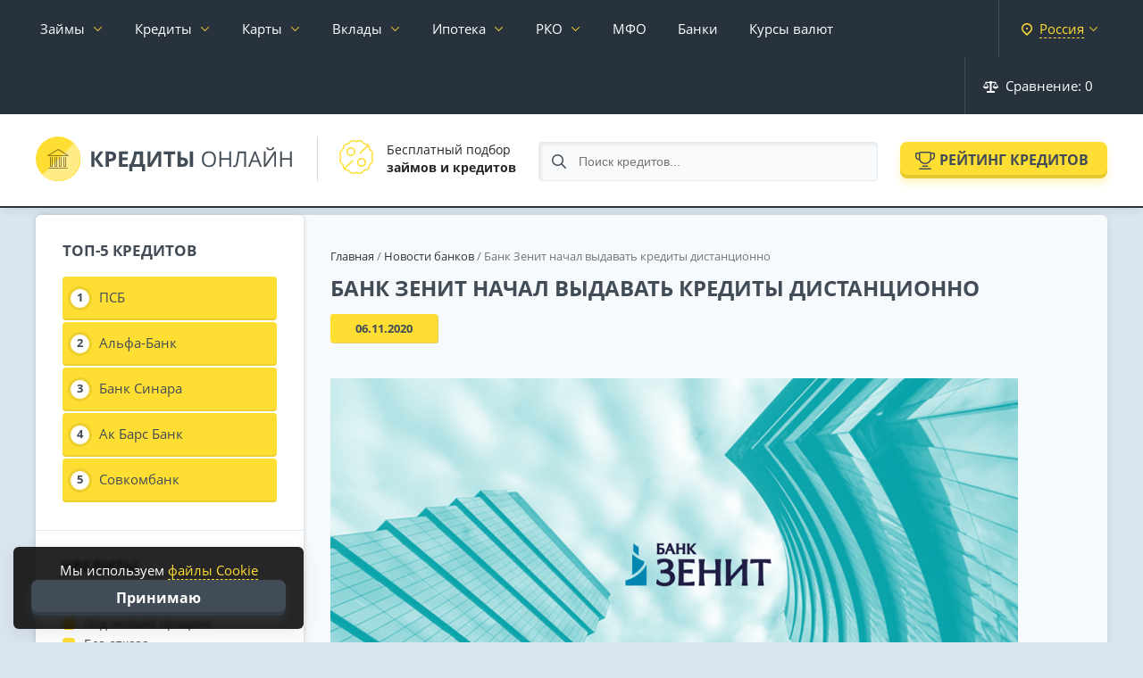

--- FILE ---
content_type: text/html; charset=utf-8
request_url: https://credits-on-line.ru/news/bank-zenit-vydacha-kreditov-distancionno/
body_size: 23589
content:
<!doctype html><html lang="ru" itemscope itemtype="http://schema.org/WebPage"><head><meta http-equiv="Content-Type" content="text/html; charset=utf-8" /><title>Банк Зенит начал выдавать потребительские кредиты дистанционно</title><meta name="description" content="Банк Зенит начал выдавать потребительские кредиты наличными дистанционно."><meta property="og:site_name" content="Кредиты Онлайн — подбор и сравнение финансовых услуг" /><meta property="og:type" content="article" /><meta property="og:title" content="Банк Зенит начал выдавать кредиты дистанционно" /><meta property="og:url" content="https://credits-on-line.ru/news/bank-zenit-vydacha-kreditov-distancionno/" /><meta property="og:image" content="https://credits-on-line.ru/uploads/posts/2020-11/1604690357_bank-zenit.png" /><meta name="google-site-verification" content="TW5i9wE77BjnoZepgF0Y7trcGrzP6ua5JhwpYtSgaiE" /><meta name="yandex-verification" content="b2d2c8bba8e375d5" /><meta name="viewport" content="width=device-width, initial-scale=1.0"><link rel="icon" href="/favicon.svg"><link rel="dns-prefetch" href="//ajax.cloudflare.com"><link rel="stylesheet" href="/engine/classes/min/index.php?charset=utf-8&amp;f=/templates/Credits/css/jquery-ui.structure.css,/templates/Credits/css/jquery-ui.theme.css&amp;v58" type="text/css"><link rel="stylesheet" href="/engine/classes/min/index.php?charset=utf-8&f=/templates/Credits/css/reset.css&v=67" type="text/css"><link rel="stylesheet" href="/engine/classes/min/index.php?charset=utf-8&f=/templates/Credits/css/fonts.css&v=67" type="text/css"><link rel="stylesheet" href="/engine/classes/min/index.php?charset=utf-8&f=/templates/Credits/css/engine.css&v=67" type="text/css"><link rel="stylesheet" href="/engine/classes/min/index.php?charset=utf-8&f=/templates/Credits/css/remodal.css&v=67" type="text/css"><link rel="stylesheet" href="/engine/classes/min/index.php?charset=utf-8&f=/templates/Credits/css/main.css&v=69" type="text/css"><link rel="stylesheet" href="/engine/classes/min/index.php?charset=utf-8&f=/templates/Credits/css/responsive.css&v=67" type="text/css"><link rel="stylesheet" href="/cache/skin/Credits/index.css?1768805866?v=2" type="text/css"><link rel="stylesheet" href="/engine/classes/min/index.php?charset=utf-8&amp;f=/templates/Credits/css/sweetalert2.min.css&amp;v58" type="text/css"></head><body data-tpl="mfo" ><div id="wrapper"><nav class="root_menu page__nav" id="root_menu"><div class="container-fluid"><div class="root_menu__inner"><ul class="root_menu__ul"><li class="has-sub_menu"><a data-city-link href="/zajmy/">Займы</a><div class="sub_menu"><div class="container-fluid no-pad"><div class="sub_menu__inner"><ul class="sub_menu__links"><li><a href="/zajmy-na-kartu/">На карту</a></li><li><a href="/zajmy-bez-procentov/">Без процентов</a></li><li><a href="/zajmy/do-zarplaty/">До зарплаты</a></li><li><a href="/zajmy-bez-otkaza/">Без отказа</a></li><li><a href="/top-10/">Лучшие займы</a></li></ul><ul class="sub_menu__links"><li><a href="/mfo/otzyvy/" data-icon="reviews">Отзывы о МФО</a></li><li><a href="/kalkulyator-zaymov/" data-icon="calculator">Калькулятор займа</a></li></ul><ul class="sub_menu__offers"><li><a href="/rating-mfo/webbankir/" style="--image: url('/uploads/mini/20x0/we/bbankir-small0100.png')" data-after="244"><span>Webbankir</span></a></li><li><a href="/rating-mfo/turbozaym/" style="--image: url('/uploads/mini/20x0/tu/rbozaym-small0100.png')" data-after="258"><span>Турбозайм</span></a></li><li><a href="/rating-mfo/web-zaym/" style="--image: url('/uploads/mini/20x0/we/b-zaym-small0100.png')" data-after="221"><span>Веб-Займ</span></a></li><li><a href="/rating-mfo/laym-zaym/" style="--image: url('/uploads/mini/20x0/la/ym-zaym-small0100.png')" data-after="281"><span>Лайм-Займ</span></a></li><li><a href="/rating-mfo/bystrodengi/" style="--image: url('/uploads/mini/20x0/by/strodengi-small0100.png')" data-after="233"><span>Быстроденьги</span></a></li></ul></div></div></div></li><li class="has-sub_menu"><a data-city-link href="/kredity/">Кредиты</a><div class="sub_menu"><div class="container-fluid no-pad"><div class="sub_menu__inner"><ul class="sub_menu__links"><li><a href="/kredity/nalichnymi/">Кредит наличными</a></li><li><a href="/kredity/pod-nizkij-procent/">Под низкий процент</a></li><li><a href="/kredity/pod-zalog-nedvizhimosti/">Под залог недвижимости</a></li><li><a href="/kredity/refinansirovanie/">Рефинансирование кредита</a></li><li><a href="/avtokredity/">Автокредиты</a></li><li><a href="/kredity/biznes/">Для бизнеса</a></li></ul><ul class="sub_menu__links"><li><a href="/kredity/otzyvy/" data-icon="reviews">Отзывы о кредитах</a></li><li><a href="/kreditnyy-kalkulyator/" data-icon="calculator">Кредитный калькулятор</a></li></ul><ul class="sub_menu__offers"><li><a href="https://credits-on-line.ru/kredity/sinara/" style="--image: url('/uploads/mini/20x0/si/nara-small0100.png')" data-after="6"><span>Банк Синара</span></a></li><li><a href="https://credits-on-line.ru/kredity/alfa-bank/" style="--image: url('/uploads/mini/20x0/al/fa-bank-small0100.png')" data-after="12"><span>Альфа-Банк</span></a></li><li><a href="https://credits-on-line.ru/kredity/tinkoff-bank/" style="--image: url('/uploads/mini/20x0/ti/nkoff-bank-small0100.png')" data-after="9"><span>Т-Банк</span></a></li><li><a href="https://credits-on-line.ru/kredity/sovkombank/" style="--image: url('/uploads/mini/20x0/so/vkombank-small0100.png')" data-after="8"><span>Совкомбанк</span></a></li></ul></div></div></div></li><li class="has-sub_menu cards-menu"><a data-city-link href="/kreditnye-karty/">Карты</a><div class="sub_menu"><div class="container-fluid no-pad"><div class="sub_menu__inner"><ul class="sub_menu__links"><li><a href="/kreditnye-karty/">Кредитные карты</a></li><li><a href="/kreditnye-karty/100-dnej-bez-procentov/">100 дней без процентов</a></li><li><a href="/kreditnye-karty/virtualnye/">Виртуальные</a></li><li><a href="/kreditnye-karty/s-plohoj-kreditnoj-istoriej/">С плохой КИ</a></li><li><a href="/kreditnye-karty/bez-otkaza/">Без отказа</a></li></ul><ul class="sub_menu__links"><li><a href="/debetovye-karty/">Дебетовые карты</a></li><li><a href="/debetovye-karty/besplatnye/">Бесплатные</a></li><li><a href="/debetovye-karty/s-procentom-na-ostatok/">С процентом на остаток</a></li><li><a href="/debetovye-karty/cashback/">С кэшбэком</a></li><li><a href="/debetovye-karty/s-dostavkoj/">С доставкой на дом</a></li></ul><ul class="sub_menu__links"><li><a href="/kreditnye-karty/otzyvy/" data-icon="reviews">Отзывы держателей</a></li></ul></div></div></div></li><li class="has-sub_menu"><a href="/vklady/">Вклады</a><div class="sub_menu"><div class="container-fluid no-pad"><div class="sub_menu__inner"><ul class="sub_menu__links"><li><a href="/vklady/s-chastichnym-snyatiem/">С частичным снятием</a></li><li><a href="/vklady/kapitalizaciya/">С капитализацией</a></li><li><a href="/vklady/nakopitelnye/">Накопительные счета</a></li><li><a href="/vklady/vyplata-ezhemesyachno/">С ежемесячной выплатой</a></li><li><a href="/vklady/na-3-mesyaca/">На 3 месяца</a></li></ul><ul class="sub_menu__links"><li><a href="/vklady/" data-icon="mfo">Все вклады</a></li><li><a href="/vklady/otzyvy/" data-icon="reviews">Отзывы вкладчиков</a></li></ul><ul class="sub_menu__offers"><li><a href="https://credits-on-line.ru/rating-vkladov/tinkoff-smartvklad/" style="--image: url('/uploads/mini/20x0/ti/nkoff-bank-small0100.png')" data-after="39"><span>СмартВклад</span></a></li><li><a href="https://credits-on-line.ru/rating-vkladov/gazprombank-ezhednevnaya-vygoda/" style="--image: url('/uploads/mini/20x0/ga/zprombank-small0100.png')" data-after="11"><span>Ежедневный процент</span></a></li><li><a href="https://credits-on-line.ru/rating-vkladov/alfa-bank-alfa-schet/" style="--image: url('/uploads/mini/20x0/al/fa-bank-small0100.png')" data-after="32"><span>Альфа-Счет</span></a></li></ul></div></div></div></li><li class="has-sub_menu"><a href="/ipoteka/">Ипотека</a><div class="sub_menu"><div class="container-fluid no-pad"><div class="sub_menu__inner"><ul class="sub_menu__links"><li><a href="/ipoteka/">Ипотечное кредитование</a></li><li><a href="/ipoteka/novostrojki/">Новостройки</a></li><li><a href="/ipoteka/semejnaya/">Семейная ипотека</a></li><li><a href="/ipoteka/refinansirovanie/">Рефинансирование ипотеки</a></li></ul><ul class="sub_menu__links"><li><a href="/ipotechnyy-kalkulyator/" data-icon="calculator">Калькулятор ипотеки</a></li><li><a href="/ipoteka/otzyvy/" data-icon="reviews">Отзывы об ипотеке</a></li></ul></div></div></div></li><li class="has-sub_menu"><a href="/rko/">РКО</a><div class="sub_menu"><div class="container-fluid no-pad"><div class="sub_menu__inner"><ul class="sub_menu__links"><li><a href="/rko/ip/">РКО для ИП</a></li><li><a href="/rko/ooo/">РКО для ООО</a></li><li><a href="/otkryt-raschetnyj-schet-za-den/">Счет за 1 день</a></li></ul><ul class="sub_menu__links"><li><a href="/rko/" data-icon="mfo">Тарифы РКО</a></li><li><a href="/rko/otzyvy/" data-icon="reviews">Отзывы об РКО</a></li></ul><ul class="sub_menu__offers"><li><a href="https://credits-on-line.ru/rko/alfa-bank/" style="--image: url('/uploads/mini/20x0/al/fa-bank-small0100.png')" data-after="14"><span>Альфа-Банк</span></a></li><li><a href="https://credits-on-line.ru/rko/vtb-schet/" style="--image: url('/uploads/mini/20x0/ba/nk-vtb-small0100.png')" data-after="15"><span>ВТБ</span></a></li><li><a href="https://credits-on-line.ru/rko/rosselyhozbank-schet/" style="--image: url('/uploads/mini/20x0/ro/sselyhozbank-small0100.png')" data-after="7"><span>Россельхозбанк</span></a></li><li><a href="https://credits-on-line.ru/rko/ubrir/" style="--image: url('/uploads/mini/20x0/ub/rir-small0100.png')" data-after="15"><span>УБРиР</span></a></li></ul></div></div></div></li><li><a data-city-link href="/mfo/">МФО</a></li><li><a data-city-link href="/banki/">Банки</a></li><li><a data-city-link href="/kurs-moskva/">Курсы валют</a></li><li class="city-select right"><span data-remodal-target="city"><strong>Россия</strong></span></li><li class="root_menu--compare right"><span onclick="CORE.compareFunc.cmp_modal(this); return false;"><svg width="17" height="13" viewBox="0 0 17 13" fill="none" xmlns="http://www.w3.org/2000/svg"><path fill-rule="evenodd" clip-rule="evenodd" d="M16.97 6.10645H17C16.5773 7.80086 14.86 8.83206 13.1645 8.40992C12.0293 8.12686 11.143 7.2411 10.8599 6.10645H10.87L13.38 2.08856H9.91999C9.90058 2.35942 9.72468 2.59367 9.47004 2.68834V10.7339C9.46882 10.8227 9.45197 10.9105 9.41999 10.9935H12.32C12.6344 10.9457 12.9334 11.1448 13.01 11.4532V12.5327C12.9334 12.8412 12.6344 13.0403 12.32 12.9924H4.67997C4.36746 13.0422 4.06985 12.8412 3.99991 12.5327V11.4532C4.06985 11.1448 4.36746 10.9437 4.67997 10.9935H7.58001C7.54022 10.913 7.51959 10.8237 7.51995 10.7339V2.68834C7.26763 2.59269 7.09527 2.35795 7.08001 2.08856H3.61001L6.12004 6.10645H6.13005C5.7122 7.79842 4.00125 8.83108 2.30849 8.41382C1.16993 8.13272 0.281008 7.24452 0 6.10645H0.0200197L0.0100098 6.09669L2.70998 1.94899C2.52614 1.8304 2.41359 1.62787 2.40993 1.40924V1.31944C2.42189 0.939271 2.73928 0.639625 3.1199 0.649873H7.07989C7.09612 0.278488 7.40801 -0.0109087 7.77984 0.000315759H9.21979C9.5904 -0.00749264 9.90034 0.279953 9.91975 0.649873H13.8797C14.2568 0.640601 14.5702 0.938295 14.5796 1.31505C14.5797 1.31651 14.5797 1.31798 14.5797 1.31944V1.40924C14.5755 1.62543 14.4676 1.82601 14.2897 1.94899L16.9796 6.09669L16.97 6.10645ZM3.10989 2.59855L0.83985 6.10645H5.29984L3.10989 2.59855ZM13.88 2.59855L11.69 6.10645H16.16L13.88 2.59855Z" /></svg> Сравнение: <span>0</span></span></li><li class="right"><a href="/faq/">Журнал</a></li><li class="right"><a href="/news/">Новости</a></li></ul><div class="fix_to_bottom"><div class="root_menu--compare"><span onclick="CORE.compareFunc.cmp_modal(this); return false;"><svg width="16" height="14" viewBox="0 0 16 14" fill="none" xmlns="http://www.w3.org/2000/svg"><path d="M16.001 7.80557C16.001 7.80557 16.001 7.76555 16.001 7.74553C16.001 7.65547 15.981 7.57541 15.9509 7.49535C15.9509 7.49535 15.9509 7.47534 15.9509 7.46533L13.6981 1.9614C13.6981 1.95139 13.6781 1.93138 13.6781 1.92137C13.648 1.86133 13.618 1.81129 13.5779 1.77127C13.4378 1.61115 13.2375 1.50107 13.0172 1.50107H8.76193V0.750536C8.76193 0.340243 8.4215 0 8.01099 0C7.60048 0 7.26005 0.340243 7.26005 0.750536V1.50107H2.99472C2.76443 1.50107 2.56418 1.61115 2.43402 1.77127C2.39397 1.81129 2.36393 1.87134 2.33389 1.92137C2.33389 1.93138 2.31387 1.94139 2.31387 1.9614L0.0510391 7.46533C0.0510391 7.46533 0.0510391 7.48535 0.0510391 7.49535C0.0210016 7.57541 0.000976562 7.65547 0.000976562 7.74553C0.000976562 7.76555 0.000976562 7.78556 0.000976562 7.80557C0.000976562 7.81558 0.000976562 7.82559 0.000976562 7.8456C0.0610517 9.31665 1.37269 10.5075 2.99472 10.5075C4.61675 10.5075 5.92839 9.32666 5.98846 7.8456C5.98846 7.8356 5.98846 7.82559 5.98846 7.80557C5.98846 7.78556 5.98846 7.76555 5.98846 7.74553C5.98846 7.65547 5.96844 7.57541 5.9384 7.49535C5.9384 7.49535 5.9384 7.47534 5.9384 7.46533L4.10611 2.99214H7.24003V12.4989H5.48783C5.07732 12.4989 4.7369 12.8392 4.7369 13.2495C4.7369 13.6598 5.07732 14 5.48783 14H10.4941C10.9046 14 11.245 13.6598 11.245 13.2495C11.245 12.8392 10.9046 12.4989 10.4941 12.4989H8.7419V2.99214H11.8758L10.0435 7.46533C10.0435 7.46533 10.0435 7.48535 10.0435 7.49535C10.0135 7.57541 9.99347 7.65547 9.99347 7.74553C9.99347 7.76555 9.99347 7.78556 9.99347 7.80557C9.99347 7.81558 9.99347 7.82559 9.99347 7.8456C10.0535 9.31665 11.3652 10.5075 12.9872 10.5075C14.6092 10.5075 15.9209 9.32666 15.981 7.8456C15.981 7.8356 15.981 7.82559 15.981 7.80557H16.001ZM1.85329 6.995L2.98471 4.22302L4.11612 6.995H1.8633H1.85329ZM12.9972 4.22302L14.1286 6.995H11.8558L12.9872 4.22302H12.9972Z" fill="white"/></svg> Сравнение: <span>0</span></span></div><div class="city-select"><span data-remodal-target="city"><strong>Россия</strong></span></div></div></div></div></nav><div class="remodal city-modal" data-remodal-id="city"><button data-remodal-action="close" class="remodal-close"></button><form method="post" action="/" class="modal-content"><!-- <div class="title">Укажите свой <strong>город</strong></div> --><div id="changeCity"><div class="input" style="margin: 10px 30px 0 0;"><input type="text" name="changeCity" id="inputCity" placeholder="Введите название города..."></div></div><div class="regions"><ul id="cityList"><li data-letter="М"><span data-g-city="moskva">Москва</span></li><li data-letter="С"><span data-g-city="sankt-peterburg">Санкт-Петербург</span></li><li data-letter="Е"><span data-g-city="ekaterinburg">Екатеринбург</span></li><li data-letter="К"><span data-g-city="kazan">Казань</span></li><li data-letter="Н"><span data-g-city="nizhnij-novgorod">Нижний Новгород</span></li><li data-letter="Н"><span data-g-city="novosibirsk">Новосибирск</span></li><li data-letter="О"><span data-g-city="omsk">Омск</span></li><li data-letter="С"><span data-g-city="samara">Самара</span></li><li data-letter="Ч"><span data-g-city="chelyabinsk">Челябинск</span></li><li data-letter="Р"><span data-g-city="rostov-na-donu">Ростов-на-Дону</span></li><li data-letter="У"><span data-g-city="ufa">Уфа</span></li><li data-letter="К"><span data-g-city="krasnoyarsk">Красноярск</span></li><li data-letter="П"><span data-g-city="perm">Пермь</span></li><li data-letter="В"><span data-g-city="voronezh">Воронеж</span></li><li data-letter="В"><span data-g-city="volgograd">Волгоград</span></li><li data-letter="К"><span data-g-city="krasnodar">Краснодар</span></li><li data-letter="С"><span data-g-city="saratov">Саратов</span></li><li data-letter="Т"><span data-g-city="tyumen">Тюмень</span></li><li data-letter="Т"><span data-g-city="tolyatti">Тольятти</span></li><li data-letter="И"><span data-g-city="izhevsk">Ижевск</span></li><li data-letter="Б"><span data-g-city="barnaul">Барнаул</span></li><li data-letter="И"><span data-g-city="irkutsk">Иркутск</span></li><li data-letter="У"><span data-g-city="ulyanovsk">Ульяновск</span></li><li data-letter="Х"><span data-g-city="xabarovsk">Хабаровск</span></li><li data-letter="Я"><span data-g-city="yaroslavl">Ярославль</span></li><li data-letter="В"><span data-g-city="vladivostok">Владивосток</span></li><li data-letter="М"><span data-g-city="maxachkala">Махачкала</span></li><li data-letter="Т"><span data-g-city="tomsk">Томск</span></li><li data-letter="О"><span data-g-city="orenburg">Оренбург</span></li><li data-letter="К"><span data-g-city="kemerovo">Кемерово</span></li><li data-letter="Н"><span data-g-city="novokuzneck">Новокузнецк</span></li></ul></div></form></div><header class="page_header"><div class="container-fluid"><div class="page_header__inner"><div class="page_header__left"><div class="page_header__logo"><a href="/" class="logo" title="Кредиты Онлайн"><svg width="290" height="50" viewBox="0 0 290 50" fill="none" xmlns="http://www.w3.org/2000/svg"><g filter="url(#filter0_i_305:488)"><rect width="50" height="50" rx="25" fill="url(#paint0_linear_305:488)"/><path d="M36.9941 21.4806C36.9918 21.4669 36.9918 21.4542 36.9883 21.4415L36.9724 21.3984C36.9678 21.3837 36.9632 21.369 36.9564 21.3563L36.9335 21.3171C36.9255 21.3034 36.9175 21.2917 36.9083 21.278C36.8992 21.2643 36.8878 21.2564 36.8763 21.2447C36.8649 21.2329 36.8535 21.2192 36.842 21.2094L36.8077 21.1859C36.7906 21.1752 36.7734 21.1624 36.7506 21.1487L25.4496 14.0692C25.3622 14.022 25.2629 13.9984 25.1635 13.9984C25.0662 13.9984 24.9689 14.021 24.8828 14.0662L13.2469 21.1497L13.1978 21.182C13.1863 21.1899 13.1749 21.1967 13.1635 21.2065L13.1292 21.2408C13.1201 21.2515 13.1063 21.2623 13.0972 21.274L13.0709 21.3132C13.0618 21.3269 13.0526 21.3387 13.0457 21.3524L13.0297 21.3935C13.0251 21.4072 13.0172 21.4219 13.0137 21.4366L13.0069 21.4757L13 21.5364C13 21.5462 13.0023 21.556 13.0035 21.5658L13 21.5677C13.0012 21.5844 13.0023 21.601 13.0057 21.6187L13.0172 21.6617C13.0206 21.6754 13.0263 21.6891 13.032 21.7028L13.0594 21.7518C13.0652 21.7606 13.0686 21.7694 13.08 21.7831C13.1029 21.8145 13.1303 21.8419 13.16 21.8673L13.1829 21.883C13.2069 21.9025 13.2332 21.9182 13.2606 21.9319L13.2949 21.9476C13.3223 21.9603 13.3498 21.9691 13.3795 21.9769C13.3898 21.9789 13.3989 21.9828 13.4103 21.9848C13.4504 21.9936 13.4915 21.9985 13.5338 21.9985L36.4717 21.9975L36.5255 21.9926C36.5437 21.9907 36.5609 21.9897 36.578 21.9868L36.6169 21.9769C36.6375 21.972 36.658 21.9672 36.6774 21.9603L36.7117 21.9446C36.7311 21.9368 36.7506 21.927 36.7689 21.9172L36.8009 21.8947C36.8157 21.883 36.8317 21.8732 36.8466 21.8605L36.8718 21.834C36.8866 21.8203 36.9003 21.8047 36.9175 21.7851C36.9243 21.7762 36.9278 21.7684 36.9335 21.7587C36.9438 21.742 36.954 21.7263 36.962 21.7097L36.9769 21.6686C36.9815 21.6539 36.9872 21.6402 36.9907 21.6245L36.9963 21.5726C36.9975 21.5609 37.0009 21.5511 36.9998 21.5334L36.9941 21.4806ZM15.7751 20.8984L25.1596 15.1855L34.2778 20.8976L15.7751 20.8984ZM36 35.5015C36 35.7776 35.7761 36.0015 35.5 36.0015H14.5C14.2239 36.0015 14 35.7776 14 35.5015C14 35.2253 14.2239 35.0015 14.5 35.0015H35.5C35.7761 35.0015 36 35.2253 36 35.5015ZM16.9976 23.4988V32.9988H17.9976V23.4988C17.9976 23.2224 18.2212 22.9988 18.4976 22.9988C18.7739 22.9988 18.9976 23.2224 18.9976 23.4988V33.4988C18.9976 33.7751 18.7739 33.9988 18.4976 33.9988H16.4976C16.2212 33.9988 15.9976 33.7751 15.9976 33.4988V23.4988C15.9976 23.2224 16.2212 22.9988 16.4976 22.9988C16.7739 22.9988 16.9976 23.2224 16.9976 23.4988ZM21.9985 23.4988V32.9988H22.9985V23.4988C22.9985 23.2224 23.2222 22.9988 23.4985 22.9988C23.7749 22.9988 23.9985 23.2224 23.9985 23.4988V33.4988C23.9985 33.7751 23.7749 33.9988 23.4985 33.9988H21.4985C21.2222 33.9988 20.9985 33.7751 20.9985 33.4988V23.4988C20.9985 23.2224 21.2222 22.9988 21.4985 22.9988C21.7749 22.9988 21.9985 23.2224 21.9985 23.4988ZM26.9985 23.4988V32.9988H27.9985V23.4988C27.9985 23.2224 28.2222 22.9988 28.4985 22.9988C28.7749 22.9988 28.9985 23.2224 28.9985 23.4988V33.4988C28.9985 33.7751 28.7749 33.9988 28.4985 33.9988H26.4985C26.2222 33.9988 25.9985 33.7751 25.9985 33.4988V23.4988C25.9985 23.2224 26.2222 22.9988 26.4985 22.9988C26.7749 22.9988 26.9985 23.2224 26.9985 23.4988ZM31.9995 23.4988V32.9988H32.9995V23.4988C32.9995 23.2224 33.2231 22.9988 33.4995 22.9988C33.7759 22.9988 33.9995 23.2224 33.9995 23.4988V33.4988C33.9995 33.7751 33.7759 33.9988 33.4995 33.9988H31.4995C31.2231 33.9988 30.9995 33.7751 30.9995 33.4988V23.4988C30.9995 23.2224 31.2231 22.9988 31.4995 22.9988C31.7759 22.9988 31.9995 23.2224 31.9995 23.4988Z" fill="black" fill-opacity="0.45"/></g><path d="M76.125 34H72L65.7891 25.3164V34H62.1562V16.8672H65.7891V25.1641L71.9297 16.8672H75.7969L69.5508 25.0938L76.125 34ZM81.9141 24.9297H83.1094C84.2266 24.9297 85.0625 24.7109 85.6172 24.2734C86.1719 23.8281 86.4492 23.1836 86.4492 22.3398C86.4492 21.4883 86.2148 20.8594 85.7461 20.4531C85.2852 20.0469 84.5586 19.8438 83.5664 19.8438H81.9141V24.9297ZM90.1172 22.2109C90.1172 24.0547 89.5391 25.4648 88.3828 26.4414C87.2344 27.418 85.5977 27.9062 83.4727 27.9062H81.9141V34H78.2812V16.8672H83.7539C85.832 16.8672 87.4102 17.3164 88.4883 18.2148C89.5742 19.1055 90.1172 20.4375 90.1172 22.2109ZM103.219 34H93.3516V16.8672H103.219V19.8438H96.9844V23.6055H102.785V26.582H96.9844V31H103.219V34ZM104.766 30.9766H106.09C107.223 28.7109 108.117 26.4492 108.773 24.1914C109.43 21.9258 109.918 19.4844 110.238 16.8672H120.223V30.9766H122.508V38.9922H119.004V34H108.27V38.9922H104.766V30.9766ZM113.121 19.8906C112.871 21.6797 112.453 23.5742 111.867 25.5742C111.289 27.5742 110.637 29.375 109.91 30.9766H116.602V19.8906H113.121ZM125.156 16.8672H128.426V25.1406L128.379 27.3555L128.262 29.875H128.332L136.242 16.8672H140.59V34H137.355V25.7734C137.355 24.6719 137.426 23.0391 137.566 20.875H137.473L129.527 34H125.156V16.8672ZM151.523 34H147.891V19.8906H143.238V16.8672H156.176V19.8906H151.523V34ZM170.531 28.6445C170.531 30.4258 169.938 31.7656 168.75 32.6641C167.57 33.5547 165.82 34 163.5 34H158.812V16.8672H162.445V23.4414H163.617C165.812 23.4414 167.512 23.8984 168.715 24.8125C169.926 25.7188 170.531 26.9961 170.531 28.6445ZM162.445 31.0234H163.395C164.59 31.0234 165.465 30.8281 166.02 30.4375C166.574 30.0391 166.852 29.4414 166.852 28.6445C166.852 27.8477 166.582 27.2773 166.043 26.9336C165.512 26.5898 164.574 26.418 163.23 26.418H162.445V31.0234ZM176.238 34H172.617V16.8672H176.238V34ZM201.867 25.4102C201.867 28.1523 201.172 30.3086 199.781 31.8789C198.398 33.4492 196.473 34.2344 194.004 34.2344C191.48 34.2344 189.531 33.4648 188.156 31.9258C186.789 30.3789 186.105 28.1992 186.105 25.3867C186.105 22.5977 186.793 20.4375 188.168 18.9062C189.543 17.3672 191.496 16.5977 194.027 16.5977C196.488 16.5977 198.41 17.3789 199.793 18.9414C201.176 20.5039 201.867 22.6602 201.867 25.4102ZM188.215 25.4102C188.215 27.7305 188.707 29.4922 189.691 30.6953C190.684 31.8906 192.121 32.4883 194.004 32.4883C195.902 32.4883 197.336 31.8906 198.305 30.6953C199.273 29.5 199.758 27.7383 199.758 25.4102C199.758 23.1055 199.273 21.3594 198.305 20.1719C197.344 18.9766 195.918 18.3789 194.027 18.3789C192.129 18.3789 190.684 18.9805 189.691 20.1836C188.707 21.3789 188.215 23.1211 188.215 25.4102ZM218.707 34H216.715V25.9375H207.691V34H205.699V16.8672H207.691V24.1562H216.715V16.8672H218.707V34ZM235.605 34H233.613V18.6367H228.047L227.684 21.4492C227.207 25.1914 226.785 27.9297 226.418 29.6641C226.059 31.3906 225.582 32.5938 224.988 33.2734C224.395 33.9531 223.605 34.2852 222.621 34.2695C222.043 34.2695 221.523 34.1719 221.062 33.9766V32.3008C221.484 32.5039 221.926 32.6055 222.387 32.6055C222.801 32.6055 223.16 32.4375 223.465 32.1016C223.777 31.7578 224.051 31.168 224.285 30.332C224.527 29.4883 224.828 27.8945 225.188 25.5508C225.555 23.1992 225.957 20.3047 226.395 16.8672H235.605V34ZM251.086 34L248.953 28.5508H242.086L239.977 34H237.961L244.734 16.7969H246.41L253.148 34H251.086ZM248.332 26.7578L246.34 21.4492C246.082 20.7773 245.816 19.9531 245.543 18.9766C245.371 19.7266 245.125 20.5508 244.805 21.4492L242.789 26.7578H248.332ZM255.527 16.8672H257.391V26.3945C257.391 28.1523 257.336 29.7422 257.227 31.1641H257.32L266.93 16.8672H269.109V34H267.234V24.5664C267.234 22.9961 267.301 21.3477 267.434 19.6211H267.328L257.707 34H255.527V16.8672ZM262.629 15.4961C261.184 15.4961 260.129 15.2188 259.465 14.6641C258.801 14.1016 258.43 13.1797 258.352 11.8984H260.18C260.25 12.7109 260.461 13.2773 260.812 13.5977C261.172 13.918 261.793 14.0781 262.676 14.0781C263.48 14.0781 264.074 13.9062 264.457 13.5625C264.848 13.2188 265.086 12.6641 265.172 11.8984H267.012C266.918 13.1328 266.523 14.043 265.828 14.6289C265.133 15.207 264.066 15.4961 262.629 15.4961ZM286.816 34H284.824V25.9375H275.801V34H273.809V16.8672H275.801V24.1562H284.824V16.8672H286.816V34Z" fill="#424C57"/><defs><filter id="filter0_i_305:488" x="0" y="0" width="50" height="50" filterUnits="userSpaceOnUse" color-interpolation-filters="sRGB"><feFlood flood-opacity="0" result="BackgroundImageFix"/><feBlend mode="normal" in="SourceGraphic" in2="BackgroundImageFix" result="shape"/><feColorMatrix in="SourceAlpha" type="matrix" values="0 0 0 0 0 0 0 0 0 0 0 0 0 0 0 0 0 0 127 0" result="hardAlpha"/><feOffset dx="-1" dy="-1"/><feComposite in2="hardAlpha" operator="arithmetic" k2="-1" k3="1"/><feColorMatrix type="matrix" values="0 0 0 0 1 0 0 0 0 0.870588 0 0 0 0 0.2 0 0 0 0.7 0"/><feBlend mode="normal" in2="shape" result="effect1_innerShadow_305:488"/></filter><linearGradient id="paint0_linear_305:488" x1="0" y1="0" x2="50" y2="50" gradientUnits="userSpaceOnUse"><stop offset="0.494792" stop-color="#FFDE33"/><stop offset="0.515625" stop-color="#FFEC87"/></linearGradient></defs></svg></a></div><div class="page_header__info"><div class="page_header__info--item"><div class="page_header__info--item__pic"><svg width="38" height="38" viewBox="0 0 38 38" fill="none" xmlns="http://www.w3.org/2000/svg"><path d="M37.5817 17.076C38.503 15.0552 37.8625 12.665 36.0542 11.3756C34.9607 10.5958 34.2588 9.38013 34.1302 8.04315C33.9176 5.83246 32.1678 4.0827 29.9571 3.87012C28.6201 3.74158 27.4044 3.03973 26.6246 1.94617C25.7311 0.692444 24.3086 -6.0996e-05 22.8466 4.02959e-09C22.1993 4.02959e-09 21.5442 0.135803 20.9241 0.418701C20.32 0.694153 19.6639 0.836609 19 0.836609C18.9999 0.836609 18.9998 0.836609 18.9997 0.836609C18.336 0.836609 17.6799 0.694092 17.076 0.418701C16.456 0.136047 15.8012 0.000427304 15.1541 0.000427304C13.692 0.000427304 12.2693 0.692749 11.3755 1.94611C10.5957 3.03973 9.37997 3.74158 8.04299 3.87012C5.83224 4.0827 4.08242 5.83246 3.8699 8.04315C3.74136 9.38013 3.03951 10.5958 1.94588 11.3756C0.137596 12.665 -0.502846 15.0552 0.418418 17.076C0.693809 17.6801 0.836326 18.3361 0.836326 19C0.836326 19.6639 0.693809 20.32 0.418418 20.924C-0.0289693 21.9036 -0.120888 23.0085 0.158592 24.0485C0.436607 25.0889 1.06863 25.9998 1.94588 26.6244C3.03951 27.4042 3.74136 28.6199 3.8699 29.9568C4.08242 32.1675 5.83224 33.9173 8.04299 34.1299C9.37997 34.2584 10.5957 34.9603 11.3755 36.0538C12.2689 37.3076 13.6916 38 15.1535 38C15.8008 38 16.4559 37.8642 17.076 37.5813C17.6871 37.3027 18.3436 37.1634 19.0001 37.1634C19.6565 37.1634 20.313 37.3027 20.9241 37.5813C21.5442 37.864 22.1989 37.9996 22.846 37.9996C24.3081 37.9996 25.7308 37.3073 26.6246 36.0538C27.4044 34.9603 28.6201 34.2584 29.9571 34.1299C32.1678 33.9173 33.9176 32.1675 34.1302 29.9568C34.2588 28.6199 34.9607 27.4042 36.0542 26.6244C37.8624 25.335 38.503 22.9448 37.5817 20.924C37.0245 19.7018 37.0245 18.2982 37.5817 17.076ZM36.2168 21.5463C36.8388 22.9105 36.4041 24.5326 35.1833 25.4031C33.7353 26.4357 32.8073 28.0432 32.6371 29.8133C32.4936 31.3058 31.3061 32.4932 29.8136 32.6368C28.0433 32.8069 26.4358 33.735 25.4033 35.183C24.8154 36.0074 23.8595 36.4996 22.846 36.4996C22.3958 36.4996 21.9585 36.4043 21.5463 36.2164C20.7414 35.8495 19.8847 35.6634 19.0001 35.6634C18.1154 35.6634 17.2587 35.8495 16.4534 36.2166C16.0412 36.4047 15.6038 36.5 15.1535 36.5C14.1403 36.5 13.1846 36.0078 12.5968 35.1829C11.5643 33.735 9.95681 32.8069 8.18655 32.6367C7.70626 32.5905 7.26376 32.4269 6.87124 32.1892L15.4383 23.6221C15.7313 23.3292 15.7313 22.8546 15.4383 22.5616C15.1453 22.2686 14.6707 22.2686 14.3778 22.5616L5.81063 31.1287C5.57284 30.7362 5.4092 30.2936 5.363 29.8133C5.19283 28.0431 4.26473 26.4356 2.81594 25.4025C2.22433 24.9813 1.79525 24.3629 1.6072 23.6592C1.41872 22.9579 1.4811 22.2078 1.78323 21.5463C2.15023 20.7414 2.33633 19.8847 2.33633 19C2.33633 18.1153 2.15023 17.2586 1.78329 16.4538C1.16128 15.0895 1.59591 13.4674 2.81673 12.5969C4.26473 11.5644 5.19283 9.95691 5.363 8.18671C5.50649 6.69421 6.69399 5.50671 8.18655 5.36322C9.95681 5.19305 11.5643 4.26495 12.5968 2.81702C13.1847 1.99261 14.1406 1.50043 15.1541 1.50043C15.6043 1.50043 16.0416 1.5957 16.4537 1.78351C17.2585 2.15051 18.1152 2.33661 18.9999 2.33661C19.8847 2.33667 20.7414 2.15057 21.5467 1.78339C21.9589 1.59534 22.3963 1.5 22.8468 1.5C23.8598 1.5 24.8155 1.99225 25.4033 2.81708C26.4358 4.26495 28.0433 5.19299 29.8136 5.36322C30.2938 5.40942 30.7362 5.57294 31.1287 5.81067L22.5623 14.378C22.2694 14.671 22.2694 15.1456 22.5623 15.4385C22.7088 15.585 22.9002 15.6583 23.0926 15.6583C23.285 15.6583 23.4764 15.585 23.6229 15.4385L32.1894 6.87109C32.4272 7.26367 32.5909 7.7063 32.6371 8.18671C32.8073 9.95685 33.7353 11.5643 35.1834 12.5969C36.4042 13.4674 36.8388 15.0895 36.2168 16.4537C35.4791 18.072 35.4791 19.9281 36.2168 21.5463ZM13.0005 8.00049C10.2391 8.00049 8.00051 10.2391 8.00051 13.0005C8.00051 15.762 10.2391 18.0005 13.0005 18.0005C15.7619 18.0005 18.0005 15.762 18.0005 13.0005C18.0005 10.2391 15.7619 8.00049 13.0005 8.00049ZM13.0005 16.5005C11.0706 16.5005 9.50051 14.9304 9.50051 13.0005C9.50051 11.0706 11.0706 9.50049 13.0005 9.50049C14.9304 9.50049 16.5005 11.0706 16.5005 13.0005C16.5005 14.9304 14.9304 16.5005 13.0005 16.5005ZM24.9995 19.9995C22.2381 19.9995 19.9995 22.2381 19.9995 24.9995C19.9995 27.7609 22.2381 29.9995 24.9995 29.9995C27.7609 29.9995 29.9995 27.7609 29.9995 24.9995C29.9995 22.2381 27.7609 19.9995 24.9995 19.9995ZM24.9995 28.4995C23.0695 28.4995 21.4995 26.9294 21.4995 24.9995C21.4995 23.0696 23.0695 21.4995 24.9995 21.4995C26.9294 21.4995 28.4995 23.0696 28.4995 24.9995C28.4995 26.9294 26.9294 28.4995 24.9995 28.4995Z" fill="#FFDE33"/></svg></div><div class="page_header__info--item__text"> Бесплатный подбор <span>займов и кредитов</span></div></div><div class="page_header__info--item"><div class="page_header__info--item__pic"><svg width="32" height="36" viewBox="0 0 32 36" fill="none" xmlns="http://www.w3.org/2000/svg"><path d="M31.7803 12.8662L31.707 12.793L19.207 0.292969L19.1338 0.219727C18.9932 0.0791016 18.8027 0 18.6035 0H0.75C0.335938 0 0 0.335938 0 0.75V35.25C0 35.6641 0.335938 36 0.75 36H31.25C31.6641 36 32 35.6641 32 35.25V13.3965C32 13.1973 31.9209 13.0068 31.7803 12.8662ZM29.3662 12.5732H19.4268V2.63379L29.3662 12.5732ZM1.5 34.5V1.5H17.9268V13.3232C17.9268 13.7373 18.2627 14.0732 18.6768 14.0732H30.5V34.5H1.5ZM16 29.25C16 29.6641 15.6641 30 15.25 30H6.75098C6.33691 30 6.00098 29.6641 6.00098 29.25C6.00098 28.8359 6.33691 28.5 6.75098 28.5H15.25C15.6641 28.5 16 28.8359 16 29.25ZM6.00098 25.249C6.00098 24.835 6.33691 24.499 6.75098 24.499H10.25C10.6641 24.499 11 24.835 11 25.249C11 25.6631 10.6641 25.999 10.25 25.999H6.75098C6.33691 25.999 6.00098 25.6631 6.00098 25.249ZM20 21.249C20 21.6631 19.6641 21.999 19.25 21.999H6.75098C6.33691 21.999 6.00098 21.6631 6.00098 21.249C6.00098 20.835 6.33691 20.499 6.75098 20.499H19.25C19.6641 20.499 20 20.835 20 21.249Z" fill="#FFDE33"/></svg></div><div class="page_header__info--item__text"> Банки и МФО имеют <span>лицензии ЦБ РФ</span></div></div><div class="page_header__info--item"><div class="page_header__info--item__pic"><svg width="35" height="40" viewBox="0 0 35 40" fill="none" xmlns="http://www.w3.org/2000/svg"><path d="M33.961 11.0322C33.961 10.5156 33.9483 9.99902 33.9365 9.49512C33.9248 9.02734 33.9141 8.56934 33.9141 8.13281V6.77441C33.9141 6.36035 33.5781 6.02441 33.1641 6.02441H31.7793C26.2168 6.02441 21.9942 4.46387 18.4824 1.1084L17.5127 0.202148C17.2256 -0.0673828 16.7764 -0.0673828 16.4893 0.202148L15.5127 1.11426C12.0088 4.46387 7.78615 6.02441 2.22365 6.02441H0.837911C0.423848 6.02441 0.0879105 6.36035 0.0879105 6.77441V8.13281C0.0879105 9.05957 0.0879105 10.0176 0.0420121 11.0176C-0.146464 20.7646 -0.404276 34.1143 16.3272 39.834L16.7891 39.9697C16.8584 39.9902 16.9297 40 17.001 40C17.0723 40 17.1436 39.9902 17.2129 39.9697L17.6748 39.834C17.6846 39.8311 17.6953 39.8271 17.7051 39.8242C34.4072 34.1133 34.1494 20.7646 33.961 11.0322ZM17.2354 38.3994L17 38.4688L16.7813 38.4043C1.11721 33.0488 1.36232 20.332 1.54104 11.0664C1.58791 10.0527 1.58791 9.07617 1.58791 8.13281V7.52441H2.22365C8.19729 7.52441 12.749 5.83203 16.543 2.2041L17.001 1.77637L17.4522 2.19824C21.2539 5.83203 25.8067 7.52441 31.7793 7.52441H32.4141V8.13281C32.4141 8.58105 32.4258 9.05078 32.4365 9.53125C32.4483 10.0234 32.461 10.5283 32.461 11.0469C32.6406 20.3291 32.8867 33.04 17.2354 38.3994ZM24.749 14.1885C25.0586 14.4639 25.0869 14.9375 24.8125 15.248L15.502 25.748C15.3594 25.9082 15.1553 26 14.9404 26C14.7256 26 14.5215 25.9082 14.3789 25.748L9.18947 19.8955C8.91506 19.585 8.94338 19.1113 9.25295 18.8359C9.5635 18.5615 10.0371 18.5889 10.3125 18.8994L14.9404 24.1191L23.6895 14.252C23.9649 13.9424 24.4375 13.915 24.749 14.1885Z" fill="#FFDE33"/></svg></div><div class="page_header__info--item__text"> Рекомендации <span>экспертов</span></div></div></div></div><div class="page_header__right"><div class="page_header__search"><form role="search" method="post" action="#" autocomplete="off"><input type="search" name="query" placeholder="Поиск кредитов..." aria-label="Search through site content"></form></div><div class="page_header__button"><a href="/rating-kreditov/" class="mfo-lider button button-yellow button-sm button-block">Рейтинг кредитов</a></div></div></div></div></header><div class="container-fluid no-pad"><div id="top"><i></i></div><div class="body clr2"><main><span id="site-speedbar"><a href="https://credits-on-line.ru/" data-city-link>Главная</a> / <a href="https://credits-on-line.ru/news/">Новости банков</a> / Банк Зенит начал выдавать кредиты дистанционно</span><script type="application/ld+json">{"@context":"https://schema.org","@type":"BreadcrumbList","itemListElement":[{"@type":"ListItem","position":1,"name":"Главная","item":"https://credits-on-line.ru/"},{"@type":"ListItem","position":2,"name":"Новости банков","item":"https://credits-on-line.ru/news/"},{"@type":"ListItem","position":3,"name":"Банк Зенит начал выдавать кредиты дистанционно","item":"https://credits-on-line.ru/news/bank-zenit-vydacha-kreditov-distancionno/"}]}</script><div id='site-content'><script type="application/ld+json">{"@context":"http:\/\/schema.org","@type":"Article","name":"Банк Зенит начал выдавать кредиты дистанционно","headline":"Банк Зенит начал выдавать кредиты дистанционно","datePublished":"2020-11-06T19:20:28+03:00","dateModified":"2026-01-16T00:00:01+03:00","articleBody":"\r\nС ноября 2020 года Банк Зенит запустил онлайн выдачу потребительских кредитов. Чтобы воспользоваться предложением, достаточно оставить заявку через личный профиль в приложении «Зенит Онлайн» или через интернет-банкинг.\r\nОформлять страховку или предоставлять залог для одобрения не нужно – от клиента требуется только фото паспорта, сделанное на телефон. Тратить деньги можно на любые цели – обозначать их в заявке не нужно.\r\nПока услуга доступна зарплатным клиентам, которым не нужно подтверждать свою личность и доход. К концу года технические возможности позволят выдавать до 1 миллиона рублей на срок до 7 лет и другим гражданам, у которых открыт счет в банке.\r\nБанк основан в 1994 году специалистами газонефтяной сферы, основными бенефициарами является компания «Татнефть».","articleSection":"Рейтинги","author":[{"@type":"Person","name":"Елена Катаева","url":"https:\/\/credits-on-line.ru\/elena-kataeva\/","worksFor":{"@type":"Organization","name":"Кредиты Онлайн"}}],"image":[{"@type":"ImageObject","url":"https:\/\/credits-on-line.ru\/uploads\/elena.png"}],"publisher":{"@type":"Organization","name":"Кредиты Онлайн","legalname":"Кредиты Онлайн","url":"https:\/\/credits-on-line.ru\/","foundingDate":"2015","sameAs":["https:\/\/vk.com\/credits_online","https:\/\/twitter.com\/Credits_On_Line","https:\/\/youtube.com\/c\/%D0%9A%D1%80%D0%B5%D0%B4%D0%B8%D1%82%D1%8B%D0%9E%D0%BD%D0%BB%D0%B0%D0%B9%D0%BD","https:\/\/t.me\/credits_online"],"logo":"https:\/\/credits-on-line.ru\/templates\/Credits\/img\/logo.svg"}}</script><div class="article fullnews_page"><h1 class="h1" itemprop="name">Банк Зенит начал выдавать кредиты дистанционно</h1><time datetime="2020-11-06">06.11.2020</time><div class="content clr2"><p><!--dle_image_begin:https://credits-on-line.ru/uploads/posts/2020-11/1604690357_bank-zenit.png|--><img class="lazy" src="/uploads/loader.gif" data-src="https://credits-on-line.ru/uploads/posts/2020-11/1604690357_bank-zenit.png" alt="Банк Зенит начал выдавать кредиты дистанционно" title="Банк Зенит начал выдавать кредиты дистанционно" /><!--dle_image_end--></p><p>С ноября 2020 года <a href="https://credits-on-line.ru/rating-kreditov/bank-zenit-nalichnymi/" target="_blank">Банк Зенит</a> запустил онлайн выдачу потребительских кредитов. Чтобы воспользоваться предложением, достаточно оставить заявку через личный профиль в приложении «Зенит Онлайн» или через интернет-банкинг.</p><p>Оформлять страховку или предоставлять залог для одобрения не нужно – от клиента требуется только фото паспорта, сделанное на телефон. Тратить деньги можно на любые цели – обозначать их в заявке не нужно.</p><p>Пока услуга доступна зарплатным клиентам, которым не нужно подтверждать свою личность и доход. К концу года технические возможности позволят выдавать до 1 миллиона рублей на срок до 7 лет и другим гражданам, у которых открыт счет в банке.</p><p>Банк основан в 1994 году специалистами газонефтяной сферы, основными бенефициарами является компания «Татнефть».</p></div><div class="foot_box2"><div class="foot_box__left2"><img class="lazy" src="/templates/Credits/img/loader.gif" data-src="/templates/Credits/img/author2.png" alt="Елена Катаева"><div class="foot_box2__text" itemprop="author" itemscope itemtype="http://schema.org/Person"><span class="foot_box2__text-span">Автор:</span><a href="/elena-kataeva/"><span itemprop="name">Елена Катаева</span></a><br /><em>Главный редактор</em></div></div></div><div class="more_news"><div class="h2">Читайте также</div><ul class="static_content"><li><a href="https://credits-on-line.ru/news/bank-zenit-zapustil-refinansirovanie-pod-zalog-nedvizhimosti/">Банк Зенит запустил рефинансирование под залог недвижимости</a></li><li><a href="https://credits-on-line.ru/news/bank-zenit-zapustil-kredity-dlya-samozanyatyh/">Банк Зенит запустил кредиты для самозанятых</a></li><li><a href="https://credits-on-line.ru/news/vtb-nachal-zapustil-besprocentnye-kredity-dlya-biznesa/">ВТБ начал запустил беспроцентные кредиты для бизнеса</a></li></ul></div><div class="comments"><!--noindex--><form method="post" name="site-comments-form" id="site-comments-form" action="/news/bank-zenit-vydacha-kreditov-distancionno/"><div class="sitecomment"><div class="page-heading">Задать вопрос</div><div class="addForm"><div class="row"><div class="col-md-6 col-sm-12 label"><label for="fieldName">Ваше имя</label><input type="text" id="fieldName" name="name" class="error_info required" placeholder="Введите имя..."></div><div class="col-md-6 col-sm-12 label"><label for="fieldMail">E-mail <span class="note" title="Это поле обязательно для заполнения">(не публикуем на сайте)</span></label><input type="text" id="fieldMail" name="mail" class="error_info required" placeholder="Введите e-mail..."></div></div><div class="row"><div class="col-md-12 label"><label>Текст вопроса</label><div class="bb-editor"><textarea name="comments" id="comments" rows="3" placeholder="Введите текст..."></textarea></div></div></div><div class="row agree-row mb-15"><div class="col-md-12 col-sm-12"><input type="checkbox" name="agree" id="checkbox_agree" value="1" class="required"><label for="checkbox_agree" class="zeos_label">Даю согласие на обработку персональных данных, указанных в <a href="/privicy/" target="_blank" rel="nofollow">Политике конфиденциальности</a></label></div></div><div class="row addForm-bottom"><div class="col-md-6 col-sm-12 addForm-bottom__button"><button name="submit" type="submit" class="button button-yellow"><span>Добавить</span></button></div></div></div></div><input type="hidden" name="subaction" value="addcomment" /><input type="hidden" name="post_id" id="post_id" value="7710" /></form><!--/noindex--><!--dlecomments--><!--dlenavigationcomments--></div></div><div id="site-ajax-comments"></div></div></main><aside class="b_left_col"><div class="b_left_col__inner"><div class="block nobg"><div class="titles" style="padding-bottom:20px">ТОП-5 кредитов</div><ul class="block_rate"><li><a href="/rating-kreditov/promsvyazbank-nalichnymi/">ПСБ</a></li><li><a href="/rating-kreditov/alfa-bank-nalichnymi/">Альфа-Банк</a></li><li><a href="/rating-kreditov/sinara-nalichnymi/">Банк Синара</a></li><li><a href="/rating-kreditov/bank-ak-bars-na-pokupku-avtomobilya/">Ак Барс Банк</a></li><li><a href="/rating-kreditov/sovkombank-nalichnymi/">Совкомбанк</a></li></ul></div><div class="block"><div class="titles">Кредиты</div><ul class="block_review" data-mininum="4"><li><a href="/kredity/nalichnymi/">Наличными</a></li><li><a href="/kredity/pod-nizkij-procent/">Под низкий процент</a></li><li><a href="/kredity/bez-otkaza/">Без отказа</a></li><li><a href="/kredity/po-pasportu/">По паспорту</a></li><li><a href="/kredity/ekspress/">Экспресс-кредиты</a></li><li><a href="/kredity/v-den-obrashcheniya/">В день обращения</a></li><li><a href="/kredity/pod-zalog-nedvizhimosti/">Под залог недвижимости</a></li><li><a href="/kredity/pod-zalog-avto/">Под залог авто</a></li><li><a href="/kredity/refinansirovanie/">Рефинансирование</a></li><li><a href="/avtokredity/">Автокредиты</a></li></ul></div><div class="block"><div class="titles">Кому</div><ul class="block_review" data-mininum="4"><li><a href="/kredity/pensioneram/">Пенсионерам</a></li><li><a href="/kredity/studentam/">Студентам</a></li><li><a href="/kredity/bezrabotnyim/">Безработным</a></li><li><a href="/kredity/s-18-let/">С 18 лет</a></li><li><a href="/kredity/biznes/">Для бизнеса</a></li></ul></div><div class="block"><div class="titles">Особые условия</div><ul class="block_review" data-mininum="4"><li><a href="/kredity/onlajn-zayavka/">Онлайн-заявка</a></li><li><a href="/kredity/s-prosrochkami/">С просрочками</a></li><li><a href="/kredity/bez-registratsii/">Без регистрации</a></li><li><a href="/kredity/s-plohoy-kreditnoy-istoriey/">С плохой кредитной историей</a></li><li><a href="/kredity/bez-poseshhenija-banka/">Без посещения банка</a></li><li><a href="/kredity/po-2-dokumentam/">По 2 документам</a></li><li><a href="/kredity/100-procentov-odobrenie/">100% одобрение</a></li><li><a href="/kredity/bez-obespecheniya/">Без обеспечения</a></li></ul></div><div class="block"><div class="titles">Справка</div><ul class="block_review"><li><a href="/kredity/bez-2-ndfl/">Без 2-НДФЛ</a></li><li><a href="/kredity/po-spravke-2ndfl/">С 2-НДФЛ</a></li><li><a href="/kredity/bez-spravok/">Без справок</a></li></ul></div><div class="block"><div class="titles">Сумма</div><ul class="block_review" data-mininum="4"><li><a href="/kredity/50000-rublej/">50000 рублей</a></li><li><a href="/kredity/60000-rublej/">60000 рублей</a></li><li><a href="/kredity/70000-rublej/">70000 рублей</a></li><li><a href="/kredity/80000-rublej/">80000 рублей</a></li><li><a href="/kredity/90000-rublej/">90000 рублей</a></li><li><a href="/kredity/100000-rublej/">100000 рублей</a></li><li><a href="/kredity/150000-rublej/">150000 рублей</a></li><li><a href="/kredity/200000-rublej/">200000 рублей</a></li><li><a href="/kredity/250000-rublej/">250000 рублей</a></li><li><a href="/kredity/300000-rublej/">300000 рублей</a></li><li><a href="/kredity/500000-rublej/">500000 рублей</a></li><li><a href="/kredity/1000000-rublej/">1 миллион рублей</a></li><li><a href="/kredity/2000000-rublej/">2 миллиона рублей</a></li><li><a href="/kredity/3000000-rublej/">3 миллиона рублей</a></li><li><a href="/kredity/5000000-rublej/">5 миллионов рублей</a></li><li><a href="/kredity/na-bolshuyu-summu/">На большую сумму</a></li></ul></div><div class="block"><div class="titles">Срок</div><ul class="block_review" data-mininum="4"><li><a href="/kredity/na-mesyac/">1 месяц</a></li><li><a href="/kredity/na-2-mesyaca/">2 месяца</a></li><li><a href="/kredity/na-3-mesyaca/">3 месяца</a></li><li><a href="/kredity/na-6-mesyacev/">6 месяцев</a></li><li><a href="/kredity/na-god/">1 год</a></li><li><a href="/kredity/na-2-goda/">2 года</a></li><li><a href="/kredity/na-3-goda/">3 года</a></li><li><a href="/kredity/na-4-goda/">4 года</a></li><li><a href="/kredity/na-5-let/">5 лет</a></li><li><a href="/kredity/na-10-let/">10 лет</a></li></ul></div><div class="block"><div class="titles">Популярные банки</div><ul class="block_review" data-mininum="4"><li><a href="/kredity/alfa-bank/">Альфа-Банк</a></li><li><a href="/kredity/bank-vtb/">ВТБ</a></li><li><a href="/kredity/tinkoff-bank/">Т-Банк</a></li><li><a href="/kredity/sovkombank/">Совкомбанк</a></li><li><a href="/kredity/gazprombank/">Газпромбанк</a></li><li><a href="/kredity/bank-renessans-kredit/">Ренессанс Кредит</a></li><li><a href="/kredity/sinara/">Банк Синара</a></li><li><a href="/kredity/rayffayzenbank/">Райффайзенбанк</a></li><li><a href="/kredity/ubrir/">УБРИР</a></li><li><a href="/kredity/pochta-bank/">Почта Банк</a></li><li><a href="/kredity/mts-bank/">МТС Банк</a></li><li><a href="/kredity/bank-poydem/">Банк Пойдем</a></li><li><a href="/kredity/otp-bank/">ОТП Банк</a></li><li><a href="/kredity/loko-bank/">Локо-Банк</a></li><li><a href="/kredity/atb-bank/">АТБ Банк</a></li></ul></div><div class="banner"></div></div></aside></div></div><footer data-footer class="footer"><div class="container-fluid"><div class="row"><div class="col-md-3 col-sm-12 footer__left"><div class="footer__phone"><svg xmlns="http://www.w3.org/2000/svg" xmlns:xlink="http://www.w3.org/1999/xlink" x="0px" y="0px"	width="20px" height="20px" viewBox="0 0 20 20" style="enable-background:new 0 0 20 20;" xml:space="preserve"><path fill="#ffffff" d="M19.9384766,14.9755859c-0.1308594-0.4833984-0.4619141-0.8886719-0.9023438-1.109375l-3.8671875-1.9960938	c-0.7402344-0.4091797-1.7001953-0.2080078-2.2382813,0.4707031l-1.1582031,1.4873047	c-1.1035156-0.6162109-2.0537109-1.2724609-3.1767578-2.3974609c-1.1225586-1.1064453-1.7734375-2.0537109-2.4291992-3.234375	l1.4682617-1.1435547c0.6679688-0.5292969,0.8671875-1.4638672,0.4736328-2.2226563l-1.9970703-3.859375	C5.8876953,0.5234375,5.4819336,0.1914063,4.9975586,0.0615234c-0.4916992-0.1328125-1.0205078-0.046875-1.4511719,0.2363281	L1.0888672,1.9375C0.3691406,2.4101563-0.046875,3.2412109,0.0053711,4.1210938	C0.0742188,4.9287109,0.1557617,5.7705078,0.3193359,6.40625c0.7460938,2.8623047,2.5185547,5.8017578,4.9907227,8.2773438	c2.4716797,2.4746094,5.4086914,4.25,8.2700195,4.9970703c0.8457031,0.2177734,1.9873047,0.296875,2.3173828,0.3154297	C15.9433594,19.9990234,15.9892578,20,16.0351563,20c0.8203125,0,1.5957031-0.4169922,2.0488281-1.1103516l1.6201172-2.4628906	C19.9853516,15.9970703,20.0712891,15.4677734,19.9384766,14.9755859z M18.8681641,15.8779297l-1.6210938,2.4638672	c-0.2832031,0.4335938-0.7636719,0.6728516-1.2929688,0.65625c-0.6318359-0.0361328-1.5214844-0.1298828-2.1230469-0.2851563	c-2.6904297-0.703125-5.465332-2.3847656-7.8134766-4.7363281c-2.3486328-2.3505859-4.0288086-5.1289063-4.7299805-7.8212891	C1.1430664,5.5957031,1.0673828,4.8017578,1.0024414,4.0488281C0.9726563,3.5390625,1.2158203,3.0507813,1.640625,2.7714844	l2.4580078-1.6396484C4.2299805,1.0449219,4.3823242,1,4.5356445,1C4.6035156,1,4.6713867,1.0087891,4.737793,1.0263672	c0.2114258,0.0576172,0.3813477,0.1962891,0.4824219,0.3974609l2.0004883,3.8662109	c0.1708984,0.3291016,0.081543,0.75-0.2036133,0.9765625L5.2172852,7.6679688	C5.0249023,7.8173828,4.96875,8.0839844,5.0839844,8.2988281c0.7744141,1.4433594,1.4824219,2.5351563,2.8066406,3.8417969	c1.3261719,1.3271484,2.4697266,2.0673828,3.7783203,2.7705078c0.2109375,0.1142578,0.4804688,0.0605469,0.6308594-0.1328125	l1.4179688-1.8193359c0.2353516-0.2978516,0.6503906-0.3886719,0.9785156-0.2070313l3.8867188,2.0058594	c0.1943359,0.0966797,0.3330078,0.2666016,0.3896484,0.4785156C19.03125,15.453125,18.9931641,15.6875,18.8681641,15.8779297z"/></svg><a href="tel:88001006025">8 (800) 100-60-25</a></div><div class="footer__phone-text">Звонок на горячую линию <span>бесплатный</span></div><div class="footer__info"><div class="row"><div class="col-md-12 col-sm-6 col-xs-6"><span class="footer__info-title">Время работы:</span><span class="footer__info-text">Круглосуточно</span></div><div class="col-md-12 col-sm-6 col-xs-6"><span class="footer__info-title">Служба поддержки:</span><span class="footer__info-text"><a href="mailto:ask@credits-on-line.ru">ask@credits-on-line.ru</a></span></div></div></div><div class="footer__social"><a href="https://vk.com/credits_on_line" rel="nofollow" target="_blank"><span class="sr-only">Вконтакте</span><svg version="1.1" xmlns="http://www.w3.org/2000/svg" xmlns:xlink="http://www.w3.org/1999/xlink" x="0px" y="0px" width="42px" height="42px" viewBox="0 0 42 42" style="enable-background:new 0 0 42 42;" xml:space="preserve"><circle style="fill:#34414C;" cx="21" cy="21" r="21"/><path style="fill:#FFDE33;" d="M30.9045391,27.9412899l-3.2051392,0.0457764c0,0-0.6887817,0.1393433-1.5951538-0.4970703	c-1.1984863-0.8413696-2.3293457-3.0291748-3.2102661-2.7435303c-0.8931885,0.289856-0.8651123,2.2579956-0.8651123,2.2579956	s0.0064087,0.4203491-0.1970825,0.6442871c-0.2214966,0.2437744-0.6547241,0.2925415-0.6547241,0.2925415h-1.4345093	c0,0-3.1650391,0.1948242-5.9528809-2.7729492c-3.0400391-3.2366333-5.7246704-9.6590567-5.7246704-9.6590567	s-0.1547847-0.4208984,0.0134277-0.6246338c0.1891479-0.2289429,0.7038574-0.2435913,0.7038574-0.2435913l3.4293213-0.0229492	c0,0,0.3230591,0.0550537,0.5543213,0.2287598c0.1906128,0.1433716,0.2973633,0.4111328,0.2973633,0.4111328	s0.5543823,1.4333487,1.288269,2.7299795c1.4326172,2.531189,2.0999146,3.0847778,2.5863037,2.8135376	c0.7087402-0.3952026,0.4962158-3.578125,0.4962158-3.578125s0.0129395-1.1551514-0.3569946-1.6697378	c-0.2863159-0.3983154-0.8262939-0.5149536-1.0649414-0.5474243c-0.1929932-0.0263672,0.1237793-0.484375,0.5343018-0.6899414	c0.6171265-0.3091431,1.7067261-0.3265991,2.9944458-0.3131714c1.0031738,0.010437,1.2922363,0.0744629,1.6844482,0.1713257	c1.1821289,0.2918091,0.7810059,1.4191284,0.7810059,4.1229849c0,0.8656616-0.15271,2.0837402,0.458374,2.4875488	c0.2626953,0.1734619,0.9053345,0.0258179,2.512207-2.7640991c0.7614746-1.3224487,1.3328857-2.8770742,1.3328857-2.8770742	s0.1245117-0.2772217,0.3184204-0.395874c0.1983032-0.1213379,0.4660034-0.0841064,0.4660034-0.0841064l3.6086426-0.0227661	c0,0,1.0844727-0.1322632,1.2598877,0.3682861c0.184206,0.5252686-0.4050903,1.7518301-1.8794556,3.7610464	c-2.4208374,3.2991943-2.6902466,2.9906006-0.6803589,4.8979492c1.9199829,1.8222656,2.3180542,2.7092285,2.3830566,2.8193359	C32.5810547,27.835516,30.9045391,27.9412899,30.9045391,27.9412899z"/></svg></a><a href="https://t.me/credits_online" rel="nofollow" target="_blank"><span class="sr-only">Telegram</span><svg version="1.1" xmlns="http://www.w3.org/2000/svg" xmlns:xlink="http://www.w3.org/1999/xlink" x="0px" y="0px" width="42px" height="42px" viewBox="0 0 42 42" style="enable-background:new 0 0 42 42;" xml:space="preserve"><circle style="fill:#34414C;" cx="21" cy="21" r="21"/><path style="fill:#FFDE33;" d="M29.6496449,12.1190329l-17.7159424,7.3323355c-1.2091675,0.5205688-1.2020264,1.2442017-0.220459,1.5668945	l4.4184561,1.4798584l1.6905518,5.5618896c0.2055664,0.6088257,0.104248,0.8502197,0.6999512,0.8502197	c0.4597168,0,0.6637573-0.2249146,0.9197998-0.4932861c0.1627808-0.1710205,1.1295776-1.1796265,2.2091064-2.3057861	l4.5958862,3.6437378c0.8457642,0.5006714,1.4564209,0.241333,1.6670532-0.8427734l3.0169067-15.2555532	C31.2398548,12.3277121,30.458849,11.7249289,29.6496449,12.1190329z M27.3630238,15.622756l-8.5276489,8.2562246	l-0.3320313,3.8001709l-1.6782227-5.5209351l9.9591675-6.7424307C27.2814808,15.0922384,27.7373524,15.2662497,27.3630238,15.622756	z"/></svg></a></div></div><div class="col-md-9 col-sm-12 footer__right"><ul class="footer__links row"><li class="col-md-3 col-sm-6 col-xs-6"><a data-city-link href="/zajmy/" data-count="558">Займы</a></li><li class="col-md-3 col-sm-6 col-xs-6"><a data-city-link href="/kredity/" data-count="213">Кредиты</a></li><li class="col-md-3 col-sm-6 col-xs-6"><a data-city-link href="/kreditnye-karty/" data-count="52">Карты</a></li><li class="col-md-3 col-sm-6 col-xs-6"><a href="/rko/" data-count="94">РКО</a></li><li class="col-md-3 col-sm-6 col-xs-6"><a href="/mfo/" data-count="267">МФО</a></li><li class="col-md-3 col-sm-6 col-xs-6"><a data-city-link href="/banki/moskva/" data-count="306">Банки</a></li><li class="col-md-3 col-sm-6 col-xs-6"><a href="/vklady/" data-count="122">Вклады</a></li><li class="col-md-3 col-sm-6 col-xs-6"><a href="/ipoteka/" data-count="50">Ипотека</a></li><li class="col-md-3 col-sm-6 col-xs-6"><a data-city-link href="/kurs-moskva/">Курсы валют</a></li><li class="col-md-3 col-sm-6 col-xs-6"><a href="/kreditnyy-kalkulyator/">Калькулятор</a></li><li class="col-md-3 col-sm-6 col-xs-6"><a href="/faq/">Журнал</a></li><li class="col-md-3 col-sm-6 col-xs-6"><a href="/sitemap/">Карта сайта</a></li><li class="col-md-3 col-sm-6 col-xs-6"><a href="/experty/">Эксперты</a></li><li class="col-md-3 col-sm-6 col-xs-6"><a href="/redaktsiya/">Редакция</a></li><li class="col-md-3 col-sm-6 col-xs-6"><a href="/about/">О сервисе</a></li><li class="col-md-3 col-sm-6 col-xs-6"><a href="/contacts/">Контакты</a></li></ul><div class="footer__text"><div class="row"><div class="col-md-6 col-sm-12"><p>Сервис полностью бесплатный и не оказывает финансовые услуги. Информация на сайте носит справочный характер и не является офертой или рекомендацией. Итоговые условия и решения принимаются банками и микрофинансовыми организациями в индивидуальном порядке.</p><p>Мы используем файлы cookie для гарантии удобства и качества работы сервиса. Оставаясь на сайте, вы принимаете <a href="/privicy/#cookie">условия соглашения</a>.</p><div class="footer__rating_block"><div class="rating"><ul class="unit-rating"><li class="current-rating" style="width:98%;">4,9</li></ul></div><a href="/otzyvy/">Наш рейтинг</a> 4.9 из 5 (597 отзывов)</div></div><div class="col-md-6 col-sm-12"><p>&copy; 2015-2026 «Кредиты Онлайн», официальный сайт</p><p>Свидетельство на товарный знак №652458 от 17.04.2018. Зарегистрированный оператор персональных данных №78-18-005607.</p><p>ИП Тычков Эдуард Андреевич, ИНН 782001197321, ОГРНИП 312784732400596</p><div class="row footer__copylinks"><div class="col-sm-6 col-xs-6"><a href="/privicy/">Политика <span>конфиденциальности</span></a></div><div class="col-sm-6 col-xs-6"><a href="/polzovatelskoe-soglashenie/">Пользовательское <span>соглашение</span></a></div></div></div></div></div></div></div></div></footer></div><div data-modal="defaut"></div><script src="/engine/classes/min/index.php?charset=utf-8&g=general&16"></script><script><!--
$(function(){	$('#site-comments-form').submit(function() { doAddComments(); return false;	});
});
function reload () {	var rndval = new Date().getTime();	document.getElementById('site-captcha').innerHTML = '<img src="/engine/modules/antibot/antibot.php?rndval=' + rndval + '" width="160" height="80" alt="" />';
};
//--></script><script>var get_post_id = '7710';var category_id = '1';var static_slug = '';var site_module = '';</script><script src="https://credits-on-line.ru/engine/classes/min/index.php?charset=utf-8&amp;f=/engine/cache/js_user_cfcd208495d565ef66e7dff9f98764da1.js&amp;16&v=12"></script><script src="https://credits-on-line.ru/engine/classes/min/index.php?charset=utf-8&amp;f=templates/Credits/js/lazyload.min.js&amp;16&v=17"></script><script src="https://credits-on-line.ru/engine/classes/min/index.php?charset=utf-8&amp;f=templates/Credits/js/modernizr.js&amp;16&v=17"></script><script src="https://credits-on-line.ru/engine/classes/min/index.php?charset=utf-8&amp;f=templates/Credits/js/jquery.maskedinput.min.js&amp;16&v=17"></script><script src="https://credits-on-line.ru/engine/classes/min/index.php?charset=utf-8&amp;f=templates/Credits/js/jquery.formstyler.min.js&amp;16&v=17"></script><script src="https://credits-on-line.ru/engine/classes/min/index.php?charset=utf-8&amp;f=templates/Credits/js/clipboard.min.js&amp;16&v=17"></script><script src="https://credits-on-line.ru/engine/classes/min/index.php?charset=utf-8&amp;f=templates/Credits/js/readmore-symbols.js&amp;16&v=17"></script><script src="https://credits-on-line.ru/engine/classes/min/index.php?charset=utf-8&amp;f=templates/Credits/js/fancyTable.js&amp;16&v=17"></script><script src="https://credits-on-line.ru/engine/classes/min/index.php?charset=utf-8&amp;f=templates/Credits/js/_global.js&amp;16"></script><script src="https://credits-on-line.ru/engine/classes/min/index.php?charset=utf-8&amp;f=templates/Credits/js/tiny-slider.min.js&amp;16&v=17"></script><script src="https://credits-on-line.ru/engine/classes/min/index.php?charset=utf-8&amp;f=templates/Credits/js/_libs.js&amp;16&v=8"></script><script async="true" src="https://credits-on-line.ru/engine/classes/min/index.php?charset=utf-8&amp;f=templates/Credits/js/sweetalert2.all.min.js&amp;16&v=17"></script><script> $(document).ready(function() { if ($('.credits_table').length) { $(".credits_table").fancyTable({ sortable: true, pagination: false, searchable: false }); } });</script><script> $(document).ready(function(){ if($('.dataTable table').length) { $(".dataTable table").fancyTable({ sortColumn:0, sortOrder: 'ascending', sortable: true, pagination: true, searchable: true, globalSearch: true, inputPlaceholder: "Поиск по МФО...", globalSearchExcludeColumns: [2,5], onUpdate:function(){ var _this = this[0], rowCount = _this.fancyTable.matches, tfoot = this.closest('.dataTable').find('.dataTable__paging'), searchInput = this.closest('.dataTable').find('.fancyInfoCell'); function declOfNum(number, titles) { cases = [2, 0, 1, 1, 1, 2]; return titles[ (number%100>4 && number%100<20)? 2 : cases[(number%10<5)?number%10:5] ]; } var info = 'Подобрано: <b>' + rowCount + ' ' + declOfNum(rowCount, ['предложение', 'предложения', 'предложений']) + '</b>'; searchInput.html(info); if(tfoot.length) { if(rowCount <= 10) { tfoot.hide(); } else { tfoot.show(); } } } }); } });</script><!-- Yandex.Metrika counter --><script type="text/javascript"> (function(m,e,t,r,i,k,a){ m[i]=m[i]||function(){(m[i].a=m[i].a||[]).push(arguments)}; m[i].l=1*new Date(); for (var j = 0; j < document.scripts.length; j++) {if (document.scripts[j].src === r) { return; }} k=e.createElement(t),a=e.getElementsByTagName(t)[0],k.async=1,k.src=r,a.parentNode.insertBefore(k,a) })(window, document,'script','https://mc.yandex.ru/metrika/tag.js?id=31501218', 'ym'); ym(31501218, 'init', {ssr:true, webvisor:true, clickmap:true, accurateTrackBounce:true, trackLinks:true}); </script><noscript><div><img src="https://mc.yandex.ru/watch/31501218" style="position:absolute; left:-9999px;" alt="" /></div></noscript><!-- /Yandex.Metrika counter --><div class="before-footer-scripts-place"></div><div class="cookie-toast"><div> Мы используем <a href="/privicy/" target="_blank" rel="nofollow">файлы Cookie</a></div><button class="button button-width button-sm button-dark">Принимаю</button></div></body></html>

--- FILE ---
content_type: application/x-javascript; charset=utf-8
request_url: https://credits-on-line.ru/engine/classes/min/index.php?charset=utf-8&f=/engine/cache/js_user_cfcd208495d565ef66e7dff9f98764da1.js&16&v=12
body_size: 938
content:
var dle_root='/';var dle_admin='';var dle_login_hash='';var dle_group=5;var dle_skin='Credits';var dle_wysiwyg='-1';var quick_wysiwyg='0';var dle_act_lang=["Да","Нет","Ввод","Отмена","Сохранить","Удалить","Загрузка. Пожалуйста, подождите..."];var menu_short='Быстрое редактирование';var menu_full='Полное редактирование';var menu_profile='Просмотр профиля';var menu_send='Отправить сообщение';var menu_uedit='Админцентр';var dle_info='Информация';var dle_confirm='Подтверждение';var dle_prompt='Ввод информации';var dle_req_field='Заполните все необходимые поля';var dle_del_agree='Вы действительно хотите удалить? Данное действие невозможно будет отменить';var dle_spam_agree='Вы действительно хотите отметить пользователя как спамера? Это приведёт к удалению всех его комментариев';var dle_complaint='Укажите текст Вашей жалобы для администрации:';var dle_big_text='Выделен слишком большой участок текста.';var dle_orfo_title='Укажите комментарий для администрации к найденной ошибке на странице';var dle_p_send='Готово';var dle_p_send_ok='Уведомление успешно отправлено';var dle_save_ok='Изменения успешно сохранены. Обновить страницу?';var dle_reply_title='Ответ на комментарий';var dle_tree_comm='0';var dle_post_id='4260';var dle_del_news='Удалить статью';var allow_dle_delete_news=false;function doVote(event){var vote_check=$('#site-vote input:radio[name=vote_check]:checked').val();ShowLoading('');$.get(dle_root+"engine/ajax/vote.php",{vote_id:"1",vote_action:event,vote_check:vote_check,vote_skin:dle_skin},function(data){HideLoading('');$("#vote-layer").fadeOut(500,function(){$(this).html(data);$(this).fadeIn(500);});});}

--- FILE ---
content_type: application/x-javascript; charset=utf-8
request_url: https://credits-on-line.ru/engine/classes/min/index.php?charset=utf-8&f=templates/Credits/js/readmore-symbols.js&16&v=17
body_size: 1380
content:
'use strict';(function($){var ENDCHARS,TAGDIC,TMPL;if($.fn.readmore)return;ENDCHARS=[' ','.',',',';','!','?'];TAGDIC=['strong','b','em','i','a','u','sup','sub','p','span','div','font','blockquote','address','h1','h2','h3','h4','h5','h6','ul','ol','li','dl','dd','dt'];TMPL=function(opt){return'<span class="b-readmore__toggle" data-close="'+opt.textClose+'"  data-open="'+opt.textOpen+'"></span>';};$.fn.readmore=function(o){var elem,opt,RDM;if(this.length==0)return this;if(this.length>1){return this.each(function(){$(this).readmore(o);});}
elem=this;opt=$.extend(true,{},$.fn.readmore.defaults,o);RDM=(function(){var person={},common={},data;person.initData=function(){var html=elem.html();html=$.trim(html.replace(/\s+/g," "));return{limit:{total:opt['brief'],delta:opt['addition']},parent:elem,classname:elem.attr('class'),html:html,text:elem.text()};};person.howMuchSymbols=function(){var result;result=data.text.replace(/\s+/g,' ');result=$.trim(result);return result.length;};person.cutBrief=function(){var tmp,i=0,j=0,html=data.html,htmlLength=html.length,count=0,countFlag=true,endCharsLen=ENDCHARS.length,end=htmlLength,resultLimit=data.limit.total-data.limit.delta,tagName,tagStack=[];if(data.count>data.limit.total){for(;i<htmlLength;i++){if(html[i]==='<'){countFlag=false;if(i<htmlLength-1){if(html[i+1]==='/'){tmp=html.indexOf('>',i+1);if(tmp>0){tagName=html.substr(i+2,tmp-i-2);if($.inArray(tagName,TAGDIC)>=0){tagStack.pop();}}}else{if(/\w/gi.test(html[i+1])){tmp=html.indexOf('>',i+1);if(tmp>0){tagName=html.substr(i+1,tmp-i-1);if($.inArray(tagName,TAGDIC)>=0){tagStack.push(tagName);}}else{countFlag=true;}}else{countFlag=true;}}}}
if(countFlag){count++;}
if(html[i]==='>'){countFlag=true;}
if(count>=resultLimit){if($.inArray(html[i],ENDCHARS)<0){if(i<htmlLength-1){if($.inArray(html[i+1],ENDCHARS)<0){for(;j<endCharsLen;j++){tmp=html.indexOf(ENDCHARS[j],i+1);if((tmp>0)&&(tmp<end)){end=tmp;}};i=end;}}}else{count--;}
break;}};data.brief=html.substr(0,i);data.brief+=opt.ellipsis;for(i=tagStack.length-1;i>=0;i--){data.brief+='</'+tagStack[i]+'>';};}else{data.brief=html;}};person.getBriefHeight=function(content){var fake,result;data.parent.after('<div class="'+data.classname+'" style="visibility: hidden;">'+content+'</div>');fake=data.parent.next();result=fake.outerHeight()+10;fake.remove();return result;};person.events=function(){data.parent.on('click','.b-readmore__toggle',function(e){var self=$(this),parent=self.closest('.'+data.classname),state;e.preventDefault();if(parent.hasClass('b-readmore--opened')){person.createDots(opt.smoothly);}else{person.destroyDots(opt.smoothly);}
parent.toggleClass('b-readmore--opened');});};person.createDots=function(time){data.parent.animate({height:data.briefHeight},time,function(){data.parent.html(data.brief+TMPL(opt));if(typeof opt.callback==='function'){opt.callback(elem,false);}});};person.destroyDots=function(time){data.parent.html(data.html+TMPL(opt));data.parent.animate({height:person.getBriefHeight(data.html)},time,function(){if(typeof opt.callback==='function'){opt.callback(elem,true);}});};person.apply=function(){data.parent.css({overflow:'hidden'});data.briefHeight=person.getBriefHeight(data.brief);person.createDots(0);};common.init=function(){data=person.initData();data.count=person.howMuchSymbols(),person.cutBrief();if(data.count>data.limit.total){person.apply();}
person.events();};return common;})();RDM.init();return this;};$.fn.readmore.defaults={ellipsis:'...',textOpen:'Читать далее',textClose:'Свернуть',callback:null,brief:1500,addition:300,smoothly:0};})(jQuery);